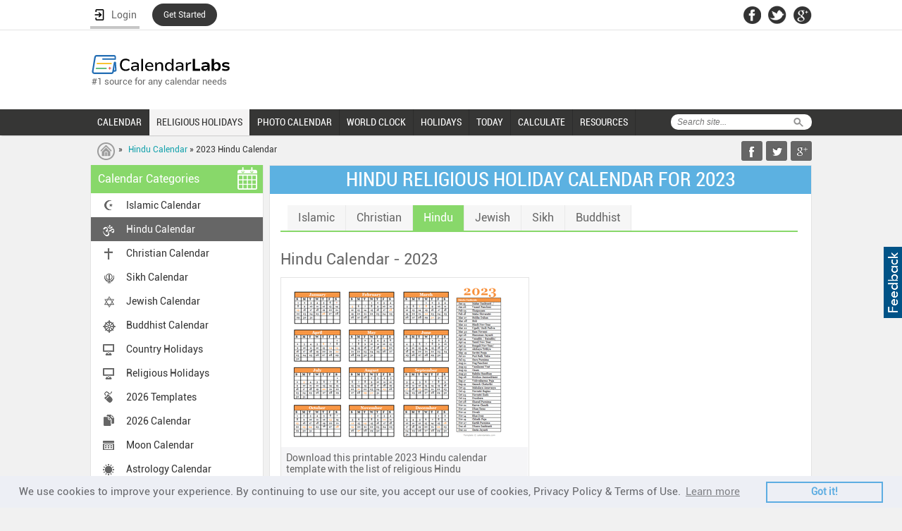

--- FILE ---
content_type: text/html; charset=UTF-8
request_url: https://www.calendarlabs.com/2023-hindu-calendar
body_size: 53716
content:
<!doctype html><html><head><meta charset="utf-8"><meta name="viewport" content="width=device-width, initial-scale=1.0, maximum-scale=1.0, user-scalable=no" />
<title>2023 Hindu Calendar – Hindu Religious Festival Calendar 2023</title>
<meta name="description" content="List of the 2023 Hindu festivals or hindu calendar for 2023. Here you can find the Hindu religious holiday calendar 2023 including telugu and tamil calendar.">
<link rel="canonical" href="https://www.calendarlabs.com/2023-hindu-calendar" />
<link rel="stylesheet" type="text/css" href="https://www.calendarlabs.com/css/style.css">
<!--[if IE]>
  <script type="text/javascript" src="https://www.calendarlabs.com/js/html5.js"></script>
<![endif]-->
</head>
<body>
<script>(function(w,d,s,l,i){w[l]=w[l]||[];w[l].push({'gtm.start': new Date().getTime(),event:'gtm.js'});var f=d.getElementsByTagName(s)[0], j=d.createElement(s),dl=l!='dataLayer'?'&l='+l:'';j.async=true;j.src= 'https://www.googletagmanager.com/gtm.js?id='+i+dl;f.parentNode.insertBefore(j,f);})(window,document,'script','dataLayer','GTM-PPB9J2W');</script>
<noscript><iframe src="https://www.googletagmanager.com/ns.html?id=GTM-PPB9J2W" height="0" width="0" style="display:none;visibility:hidden"></iframe></noscript><div id="page"> 
	<div class="mobile-banner">
<!-- gAd 320 -->
<script type="text/javascript">// <![CDATA[
function gAds(){
	(adsbygoogle = window.adsbygoogle || []).push({});
}
var width = window.innerWidth || document.documentElement.clientWidth;
if (width < 600) {
	document.write('<script async src="//pagead2.googlesyndication.com/pagead/js/adsbygoogle.js"><\/script>');
	document.write('<ins class="adsbygoogle" style="display:inline-block;width:320px;height:50px" data-ad-client="ca-pub-8541976882319229"      data-ad-slot="4803202079"></ins>');
	gAds();}
// ]]>
</script>	</div>
<!--Header Starts Here-->
<a href="/contact.php"><div style="position:absolute;  float: right; right: 0px; top:350px; margin: 0px; padding: 7px 3px; cursor: pointer; background-color: rgb(0, 83, 135); display: block; height: 87px; width: 20px; z-index: 10000;"><div style="margin: 0px; padding: 0px; width: 20px; height: 87px; background-image: url('/images/feedback.png');"></div></div></a>
<header>
    <div id="topnav">
        <div class="container">
            <div class="network">
                <ul>
                    <style>
    .ac {
        display: flex;
        flex-wrap: nowrap;
        flex-direction: column;
        position: relative;
        padding-top:3px !important;
        z-index: 1;
    }

    .ac-details {
        position: absolute;
        width: 250px;
        background: #fff;
        top: 100%;
        box-shadow: 3px 3px 6px #747474;
        display: none;
        /* padding: 0px 40px 5px 5px; */
    }

    .ac-details dl dt {
        padding: 0px 5px 0px 7px;
        border-right: none;
        font-weight: 700;
        font-size: 12px;
        width: 95%;
        color: #000;
    }

    .ac-details dl dt:hover {
        background-color: #000;
        padding: 0px 5px 0px 7px;
        width: 95%;
        color: #fff;
        cursor: pointer;
    }

    .hr {
        width: 100%;
        border-bottom: 1px solid #ccc;

    }

    .ac:hover .ac-details {
        display: block;
    }

    .ac-details.dl {
        background-image: url('../images/user.png');
        background-repeat: no-repeat;
        background-position: 7px 7px;
        ;
    }

    .ac-details dl:hover {
        background-image: url('../images/user-b.png') !important;
        background-repeat: no-repeat !important;
        background-position: 7px 7px !important;
    }

    .ac a span {
        width: 100%;
        float: left;
        font-size: 16px;
        display: flex;
        justify-content: space-between;
        align-items: baseline;
    }
    }

    #bm {
        color: #629b4d;
    }

    .ac a {
        color: #000;
        font-family: inherit !important;
        
        /* padding: 0px 0px 0px 0px !important; */
        padding: 8px 0px 8px 0px!important;
        border:none !important;
        font-weight: inherit !important;
        /* width: 120% !important; */
        background-image: url('../images/user.png');
        background-repeat: no-repeat;
        background-position: 7px 7px;
        display:block;
    }

 

    .ac a:hover {
        background-image: url('../images/user-b.png') !important;
        background-repeat: no-repeat !important;
        background-position: 7px 7px !important;
        padding: 8px;
        color: #fff;
    }

    dt.logout {
        padding: 0px !important;
        padding-left: 7px !important;
        padding-right: 7px !important;
        color: #000;
    }

    dt.logout:hover {
        color: #fff;
    }

    .ac-details dl dt{
        border: none !important;
        /* padding: 8px 8px 8px 10px!important; */
        width: 95% !important;
    }
   
    header .container{
        overflow:unset !important;
    }
    li.started{
        background: #383838   !important;
        border: none  !important;
        padding: 0px  !important;
        border-radius: 99em  !important;
        border: 1px  !important;
        margin-top: 5px;
    }
    li.started a{
        border: none !important;
        color: #fff !important;
        padding: 9px 16px 9px  !important;
        font-size: 12px;
    }
    dt a{
        float:none !important;
    }
</style>
    <li>
        
        <a href="#" class="login" id="login" style="display: flex;width: 70px;justify-content: space-around;" onClick="redirect(event)">
        <img src="/accounts/assets/img/login.png" alt="Login User" >
        <span>Login</span>
    </a>
    </li>
    <li class="started">
        <a href="/registration/" >Get Started</a>
    </li>

<script>
  function redirect(event){
        event.preventDefault();
        debugger;
        document.cookie = "xpath="+btoa(window.location.pathname)+";path=/";
        document.cookie  = "_cl_h=Login;path=/";
        window.location.href = "/login/";
        
    }
    function getStarted(event){
        event.preventDefault();
        debugger;
        document.cookie = "xpath="+btoa(window.location.pathname)+";path=/";
        document.cookie  = "_cl_h=Join CalendarLabs;path=/";
        window.location.href = "/login/";
        
    }
    function signingOut(event){
        debugger;
        window.location.href = "/accounts/logout.php?redirect_to="+window.location.href;
    }
</script>                </ul>
            </div>

            <div class="header-social">
                <ul>
                    <li><a href="https://facebook.com/CalendarLabs" class="fb-icon"></a></li>
                    <li><a href="https://twitter.com/calendarlabs" class="twitter-icon"></a></li>
                    <li><a href="https://plus.google.com/105197236504108476383" class="gplus-icon"></a></li>
                </ul>
            </div>
        </div>
    </div>
    <div class="container">
        <div class="main-header">
            <div id="logo"> <a href="/"><img src="https://www.calendarlabs.com/images/calendarlabs-logo.svg"  alt="Logo" width=" " height=" "></a>
                <p>#1 source for any calendar needs</p>
            </div>
            <div class="admain">
<script type="text/javascript">
var width = window.innerWidth || document.documentElement.clientWidth;
if (width >= 730) {document.write('<iframe src="/ads/adheaderLB.htm" width=728 height=90 title=ad longdesc=ad marginwidth=0 marginheight=0 hspace=0 vspace=0 frameborder=0 scrolling=no></iframe>');}
</script>
				<!--<iframe src="/ads/adheaderLB.htm" width=728 height=90 title=ad longdesc=ad marginwidth=0 marginheight=0 hspace=0 vspace=0 frameborder=0 scrolling=no></iframe>-->
            </div>
         </div>
    </div>
<!--    <script type="text/javascript">-->
<!--        //<![CDATA[-->
<!--        var adblock=true;-->
<!--        //]]>-->
<!--    </script>-->
<!--    <script type="text/javascript" src="/js/ads.js"></script>-->
<!--    <script type="text/javascript">-->
<!--        //<![CDATA[-->
<!--        if(adblock) {document.write('<div style="position:fixed;top:0;height:26px;width:100%;padding:8px;text-align:center;font-size:16px;background:rgb(255,255,204);background:rgba(255,255,204,0.95);color:#003399;border:1px solid orange;z-index:10010">It appears that you are using AdBlocking software. The cost of running this website is covered by advertisements. Please unblock to secure future of this site.</div>');}-->
<!--        //]]>-->
<!--    </script>-->
    <!--Header for Tablet Ends Here-->
</header>
<!--Header Ends Here-->
<!--Navigation Starts Here-->
    <nav> <a href="#" class='toggle-push-left' id='drop'></a>
        <div class="mobile-search-panel">
            <!--<div class="search2">
                <div class="search-bg">
                </div>
                <div class="searchtab">
						<form action="/search.php" id="cse-search-box">
						<input type="hidden" name="cx" value="005086401675520838592:mxl7b94mnik" />
						<input type="hidden" name="cof" value="FORID:9" />
						<input type="hidden" name="ie" value="UTF-8" />
						<input type="text"  name="q" class="search3" placeholder="Search site..." />
					</form>	
                </div>
            </div>-->
			<div class="search mobile-search">
				<form action="/search.php" id="cse-search-box">
				 <div class="searchtab">
				   <input type="hidden" name="cx" value="005086401675520838592:mxl7b94mnik">
				   <input type="hidden" name="cof" value="FORID:9">
				   <input type="hidden" name="ie" value="UTF-8">
				   <input type="text" name="q" placeholder="Search site...">
				 </div>
                <!--<input type="button"  class="searchicon" value=" "/>-->
                <input type="submit" class="searchicon" name="sa" value="Search">
                </form>    
            </div>			
            <a href="#">Cancel</a>
        </div>
        <div class="serachresponsive">
            <input type="button" class="searchicon2" value=" " />
        </div>
        <div id="logoresponsivemob"> <a href="/"><img src="https://www.calendarlabs.com/images/logo-mobile.png"  alt="Logo" width=" " height=" "></a> </div>
        <div class="container">
            <div class="search">
				<form action="/search.php" id="cse-search-box">
					<div class="searchtab">
							<input type="hidden" name="cx" value="005086401675520838592:mxl7b94mnik" />
							<input type="hidden" name="cof" value="FORID:9" />
							<input type="hidden" name="ie" value="UTF-8" />
							<input type="text" name="q"  placeholder="Search site..."/>
					</div>
                <!--<input type="button"  class="searchicon" value=" "/>-->
                <input type="submit"  class="searchicon"  name="sa" value="Search"/>
                </form>				
            </div>
            <div class="menu drpdwn" style="display:none; width: 68%; position: absolute;left: 12px;">
                <ul class="dropdown" style="display:block;">
                    <li style="width: auto;"><a href="/calendar-templates/">CALENDAR</a></li>
                    <li style="width: auto;"><a href="/holidays/religious/">RELIGIOUS HOLIDAYS</a></li>
                    <li style="width: auto;"><a href="/photo-calendar.php?utm_source=calendarlabs&utm_medium=web&utm_campaign=top_nav">PHOTO CALENDAR</a></li>
                    <li style="width: auto;" class="more remove"><a href="#"><span></span>MORE</a>
                        <ul  class="sub_menu">
                            <li style="width: auto;"><a href="/time/">WORLD CLOCK</a></li>
                            <li style="width: auto;"><a href="/holidays/">HOLIDAYS</a></li>
                            <li ><a href="/today/">TODAY</a></li>
                            <link rel="stylesheet" type="text/css" href="https://www.calendarlabs.com/css/ext-menu.css">
    <li class="ext sub-navigation blog-icon">    
        <a>CALCULATE</a>
        <div class="ext-details">          
            <ul>               
                <li id="ue"><a href="https://www.calendarlabs.com/working-days">Working Days</a></li>                                
                <li id="ue"><a href="https://www.calendarlabs.com/bank-working-days">Bank Buisness Days Calculator</a></li>                                
                <li id="ue"><a href="https://www.calendarlabs.com/market-business-days">Market Working Days Calculator</a></li>   
                <li id="ue"><a href="https://www.calendarlabs.com/post-office-working-days" style="line-height:18px">Post Office Business Days Calculator</a></li>   
                <li id="ue"><a href="https://www.calendarlabs.com/julian-date-converter">Julian Date Converter</a></li>   
                <li id="ue"><a href="https://www.calendarlabs.com/hebrew-date-converter">Hebrew Date Converter</a></li>   
                <li id="ue"><a href="https://www.calendarlabs.com/day-counter">Days Calculator</a></li>   
                <li id="ue"><a href="https://www.calendarlabs.com/date-calculator">Date Calculator</a></li>
                <li id="ue"><a href="https://www.calendarlabs.com/age-calculator">Age Calculator</a></li>   
            </ul>
        </div>      
    </li>

    <li class="ext sub-navigation blog-icon">
        <a href="/">RESOURCES</a>
        <div href="/" class="ext-details">          
            <ul>               
                <li id="ue"><a href="https://www.calendarlabs.com/calendars-at-work">Calendars At Work</a></li>                                
                <li id="ue"><a href="https://www.calendarlabs.com/couples-who-schedule-sex">Couples Who Schedule Sex</a></li>                                
                <li id="ue"><a href="https://www.calendarlabs.com/time-off-report">Time Off Report</a></li>
                <li id="ue"><a href="https://www.calendarlabs.com/working-during-holidays">Can We Afford a Day Off?</a></li>                                
            </ul>
        </div>      
    </li>
                        </ul>
                    </li>
                </ul>

            </div>
            <!--edited by s-->
            <div class="searchresponsive2">
                <!--<input type="text" class="search3" placeholder="Search Here ..."/>-->
                <form action="/search.php" id="cse-search-box">
                    <input type="hidden" name="cx" value="005086401675520838592:mxl7b94mnik" />
                    <input type="hidden" name="cof" value="FORID:9" />
                    <input type="hidden" name="ie" value="UTF-8" />
                    <input type="text"  name="q" class="search3" placeholder="Search site..." />
                </form>				
            </div>
            <div class="for-ie">
                <div class="menu1 push-menu-left push-mobile">
                    <ul>
						<li class="first home-icon"><a href="/"><strong>Home</strong></a></li>
                        <li class="sub-navigation calendar"><a href="#">Web Calendar</a>
							<ul>
                              <li><a href="/online-calendar/">Online Calendar</a></li>
                              <li><a href="/astrology-calendar.php">Astrology Calendar</a></li>
							  <li><a href="/ical-calendar/">iCal Calendar</a></li>
							  <li><a href="/printable-calendar.php">Printable Calendar</a></li>
							  <li><a href="/pdf-calendar/">PDF Calendar</a></li>
							  <li><a href="/blank-calendar/">Blank Calendar</a></li>
                          </ul>
						</li>
                        <li class="sub-navigation photo"><a href="#">Photo Calendar</a>
                            <ul>
                                <li><a href="/wallpaper/">Wallpaper</a></li>
                                <li><a href="/photo-calendar.php?utm_source=calendarlabs&utm_medium=mobile&utm_campaign=side_nav">Photo Calendar</a></li>
                            </ul>
                        </li>
                        <li class="sub-navigation religious-icon"><a href="#">Religious Calendar</a>
                          <ul>
                              <li><a href="/hindu-calendar">Hindu Festivals</a></li>
                              <li><a href="/christian-calendar">Christian Festivals</a></li>
                              <li><a href="/islamic-calendar">Islamic Festivals</a></li>
                              <li><a href="/jewish-calendar">Jewish Festivals</a></li>
                              <li><a href="/sikh-calendar">Sikh Festivals</a></li>
                              <li><a href="/buddhist-calendar">Buddhist Festivals</a></li>
                          </ul>
                        </li>
                        <li class="sub-navigation calendar"><a href="/calendar-templates/">Calendar Templates</a>
                            <ul>
                                <li><a href="/2026-calendar-templates">2026 Calendar</a></li>
                                <li><a href="/accounting-calendar/">Accounting Calendar</a></li>
                                <li><a href="/business-calendar/">Business Calendar</a></li>
                                <li><a href="/fiscal-calendar/">Fiscal Calendar</a></li>
                                <li><a href="/school-calendar/">School Calendar</a></li>
                                <li><a href="/julian-calendar/">Julian Calendar</a></li>
                                <li><a href="/family-calendar/">Family Calendar</a></li>
                                <li><a href="/daily-planner/">Daily Planner</a></li>
                            </ul>
                        </li>
                        <li class="icon local"><a href="/time/">World Clock</a></li>
                        <li class="sub-navigation holidays-icon"><a href="/holidays/">Holidays</a>
                            <ul>
                                <li><a href="/holidays/countries/">Country Holidays</a></li>
                                <li><a href="/holidays/countries/national-day/">National Holidays</a></li>
                                <li><a href="/bank-holidays/">Bank Holidays</a></li>
                                <li><a href="/market-holidays/">Market Holidays</a></li>
                            </ul>
                        </li>
<!--                        <li class="icon holidays-icon"><a href="/holidays/2018">Holidays</a></li>-->
                        <li class="icon calendar"><a href="/today/">Today</a></li>
                        <!-- <link rel="stylesheet" type="text/css" href="/css/ext-menu.css"> -->
    <li class="ext sub-navigation blog-icon">    
        <a>Calculate</a>
        <!-- <div class="ext-details">           -->
            <ul>               
                <li id="ue"><a href="https://www.calendarlabs.com/working-days">Working Days</a></li>                                
                <li id="ue"><a href="https://www.calendarlabs.com/bank-working-days">Bank Buisness Days Calculator</a></li>                                
                <li id="ue"><a href="https://www.calendarlabs.com/market-business-days">Market Working Days Calculator</a></li>   
                <li id="ue"><a href="https://www.calendarlabs.com/post-office-working-days" style="line-height:18px">Post Office Business Days Calculator</a></li>   
                <li id="ue"><a href="https://www.calendarlabs.com/julian-date-converter">Julian Date Converter</a></li>   
                <li id="ue"><a href="https://www.calendarlabs.com/hebrew-date-converter">Hebrew Date Converter</a></li>   
                <li id="ue"><a href="https://www.calendarlabs.com/date-calculator">Date Calculator</a></li>   
                <li id="ue"><a href="https://www.calendarlabs.com/day-counter">Days Calculator</a></li>   
                <li id="ue"><a href="https://www.calendarlabs.com/date-calculator">Date Calculator</a></li>
                <li id="ue"><a href="https://www.calendarlabs.com/age-calculator">Age Calculator</a></li>   
            </ul>
        <!-- </div>       -->
    </li>
   
    <li class="ext sub-navigation blog-icon">
        <a href="/">Resources</a>
        <div href="/" class="ext-details">          
            <ul>               
                <li id="ue"><a href="https://www.calendarlabs.com/calendars-at-work">Calendars At Work</a></li>                                
                <li id="ue"><a href="https://www.calendarlabs.com/couples-who-schedule-sex">Couples Who Schedule Sex</a></li>                                
                <li id="ue"><a href="https://www.calendarlabs.com/time-off-report">Time Off Report</a></li>
                <li id="ue"><a href="https://www.calendarlabs.com/working-during-holidays">Can We Afford a Day Off?</a></li>                                
            </ul>
        </div>      
    </li>
                    </ul>
                </div>
            </div>
            <div class="menu mobile">
                <ul>
                    <li><a href="/calendar-templates/" >CALENDAR</a></li>
                    <li><a href="/holidays/religious/" class="active">RELIGIOUS HOLIDAYS</a></li>
                    <li><a href="/photo-calendar.php?utm_source=calendarlabs&utm_medium=web&utm_campaign=top_nav" >PHOTO CALENDAR</a></li>
                    <li><a href="/time/" >WORLD CLOCK</a></li>
                    <li><a href="/holidays/" >HOLIDAYS</a></li>
                    <li><a href="/today/" >TODAY</a></li>
                    <link rel="stylesheet" type="text/css" href="https://www.calendarlabs.com/css/ext-menu.css">
    <li class="ext sub-navigation blog-icon">    
        <a>CALCULATE</a>
        <div class="ext-details">          
            <ul>               
                <li id="ue"><a href="https://www.calendarlabs.com/working-days">Working Days</a></li>                                
                <li id="ue"><a href="https://www.calendarlabs.com/bank-working-days">Bank Buisness Days Calculator</a></li>                                
                <li id="ue"><a href="https://www.calendarlabs.com/market-business-days">Market Working Days Calculator</a></li>   
                <li id="ue"><a href="https://www.calendarlabs.com/post-office-working-days" style="line-height:18px">Post Office Business Days Calculator</a></li>   
                <li id="ue"><a href="https://www.calendarlabs.com/julian-date-converter">Julian Date Converter</a></li>   
                <li id="ue"><a href="https://www.calendarlabs.com/hebrew-date-converter">Hebrew Date Converter</a></li>   
                <li id="ue"><a href="https://www.calendarlabs.com/day-counter">Days Calculator</a></li>   
                <li id="ue"><a href="https://www.calendarlabs.com/date-calculator">Date Calculator</a></li>
                <li id="ue"><a href="https://www.calendarlabs.com/age-calculator">Age Calculator</a></li>   
            </ul>
        </div>      
    </li>

    <li class="ext sub-navigation blog-icon">
        <a href="/">RESOURCES</a>
        <div href="/" class="ext-details">          
            <ul>               
                <li id="ue"><a href="https://www.calendarlabs.com/calendars-at-work">Calendars At Work</a></li>                                
                <li id="ue"><a href="https://www.calendarlabs.com/couples-who-schedule-sex">Couples Who Schedule Sex</a></li>                                
                <li id="ue"><a href="https://www.calendarlabs.com/time-off-report">Time Off Report</a></li>
                <li id="ue"><a href="https://www.calendarlabs.com/working-during-holidays">Can We Afford a Day Off?</a></li>                                
            </ul>
        </div>      
    </li>
                </ul>
            </div>
        </div>
    </nav>
<!--Nav Ends Here-->    <div id="breadcrumb">
		<div class="container">
			<div class="breadcrumb-list">
				<p><a href="/" class="first-crumb"></a> &raquo; <a href="/hindu-calendar">Hindu Calendar</a> &raquo; 2023 Hindu Calendar</p>
			</div>	  
<!--share button content -->
<script language="javascript">function AddTo(s){wu=window.location.href;wt=document.title;if (s=='Favourites'){if (window.sidebar){window.sidebar.addPanel(wt,wu,"");} else if( window.external ){if(window.ActiveXObject) { window.external.AddFavorite( wu,wt); } else { alert('Press ctrl+D to bookmark (Command+D for macs) after you click Ok'); }}else if(window.opera && window.print) { alert('Press ctrl+D to bookmark (Command+D for macs) after you click Ok');}else{ alert('Press ctrl+D to bookmark (Command+D for macs) after you click Ok');}}else{u="/bm.php?s="+s+"&u="+encodeURIComponent(wu)+"&t="+encodeURIComponent(wt);w=window.open(u,'Social');}}</script>
<div class="addthis"> 
<!--	<img src="/images/share-button.png" alt="Share Button" width=" " height=" ">  -->
<!--
	  <div><iframe src="//www.facebook.com/plugins/like.php?href=http%3A%2F%2Fwww.facebook.com%2Fdogscope&amp;send=false&amp;layout=button_count&amp;width=90&amp;show_faces=false&amp;action=like&amp;colorscheme=light&amp;font&amp;height=21" scrolling="no" frameborder="0" style="border:none; overflow:hidden; width:90px; height:21px;" allowTransparency="true"></iframe></div>
		<div  style="margin-top:-23px;margin-left:89px;width:70px;"><g:plusone></g:plusone></div>
	  <div  style="margin-top:-22px;margin-left:170px;width:70px;"><a href="https://twitter.com/share" class="twitter-share-button">Tweet</a>
	<script>!function(d,s,id){var js,fjs=d.getElementsByTagName(s)[0];if(!d.getElementById(id)){js=d.createElement(s);js.id=id;js.src="//platform.twitter.com/widgets.js";fjs.parentNode.insertBefore(js,fjs);}}(document,"script","twitter-wjs");</script></div>  
	-->
	<div class="share-buttons">
        <ul>
            <li class="fb-share"><a href="javascript:AddTo('Facebook');"></a></li>
            <li class="twitter-share"><a href="javascript:AddTo('Twitter');"></a></li>
            <li class="gplus-share"><a href="javascript:AddTo('Googleplus');"></a></li>
        </ul>
    </div>
</div>
</div>		</div>
    </div>
     <section>
    <div class="container">
         <aside>
<!--Left Nav-->
    <div class="leftnav"> <h3>Calendar Categories<span class="calendar-icon"></span></h3> <ul> <li class="ic islam"><a href="/islamic-calendar" >Islamic Calendar</a></li><li class="ic hindu"><a href="/hindu-calendar" class="active">Hindu Calendar</a></li><li class="ic christian"><a href="/christian-calendar" >Christian Calendar</a></li><li class="ic sikh"><a href="/sikh-calendar" >Sikh Calendar</a></li><li class="ic jewish"><a href="/jewish-calendar" >Jewish Calendar</a></li><li class="ic buddhism"><a href="/buddhist-calendar" >Buddhist Calendar</a></li><li class="ic desktop"><a href="/holidays/countries/" >Country Holidays</a></li><li class="ic desktop"><a href="/holidays/religious/" >Religious Holidays</a></li><li class="ic online"><a href="/2023-calendar-templates" >2026 Templates</a></li><li class="ic template"><a href="/2026-calendar" >2026 Calendar</a></li><li class="ic custom"><a href="/calendars/moon-phases-calendar.php" >Moon Calendar</a></li><li class="ic astrology"><a href="/astrology-calendar.php" >Astrology Calendar</a></li><li class="ic desktop"><a href="/wallpaper/" >Desktop Wallpaper</a></li><li class="ic template"><a href="/family-calendar/" >Family Calendar</a></li><li class="ic template"><a href="/daily-planner" >Daily Planner</a></li><li class="ic custom"><a href="/calendars/free-custom-calendar.php" >Custom Calendar</a></li><li class="ic online"><a href="/online-calendar/" >Online Calendar</a></li><li class="ic pdf"><a href="/pdf-calendar" >PDF Calendar</a></li><li class="ic print-icon"><a href="/printable-calendar" >Printable Calendar</a></li><li class="ic school"><a href="/school-calendar" >School Calendar</a></li><li class="ic template"><a href="/netflix-calendar/" >Netflix Calendar</a></li><li class="ic template"><a href="/2025-calendar" >2025 Calendar</a></li><li class="ic template"><a href="/2025-calendar-templates" >5 Templates</a></li></ul> </div>
<div class="widget4">
<script type="text/javascript">// <![CDATA[
function gAds(){
	(adsbygoogle = window.adsbygoogle || []).push({});
}
var width = window.innerWidth || document.documentElement.clientWidth;
if (width >= 980) {
	document.write('<script async src="//pagead2.googlesyndication.com/pagead/js/adsbygoogle.js"><\/script>');
	document.write('<ins class="adsbygoogle" style="display:inline-block;width:160px;height:600px" data-ad-client="ca-pub-8541976882319229"      data-ad-slot="9840730553"></ins>');
	gAds();}
// ]]>
</script>
</div>
<!--Left Widget 2 -->
<div class="widget3">
<!--	<div class="quote innerslider">
		<div id="slider-wrapper">
			<div id="slider">
				<div class="banner-pic"><img src="/images/quote-img1.jpg" width="193" height="241" alt="Quote1"></div>
				<div class="banner-pic"><img src="/images/quote-img1.jpg" width="193" height="241" alt="Quote1"></div>
			</div>
			<div id="button-previous"><img src="/images/quote-left-arrow.gif" width="24" height="24" alt="Previous"></div>
			<div id="button-next"><img src="/images/quote-right-arrow.gif" width="24" height="24" alt="Next"></div>
		</div>
		<a href="#" class="widget-btn">Get This Widget</a>
	</div>
	<a href="#" class="btn-type1">Use This Widget</a> <a href="#" class="btn-type1">Customize This Widget</a> -->


	

<div align="center"><div align="center" style="width:180px;border:#000000 solid 1px;background:#FFFFFF;text-align:center;-moz-border-radius:6px;-webkit-border-radius:6px;"><table border="0" width="180px" style="border-collapse:collapse;"><tr><td align="center"><p style="margin-top:0in;margin-right:0in;margin-bottom:6px;margin-left:0in;line-height:115%;font-size:16.0pt;color:#000000;font-family:calibri,arial,helvetica,sans-serif;font-style:italic;font-weight:bold;">Quote of the Day</p></td></tr><tr><td height="137"><p style="margin-top:0in;margin-right:5px;margin-bottom:3px;margin-left:5px;line-height:115%;font-size: 12.0pt;font-family:calibri,arial,helvetica,sans-serif;color:#000000;font-style:italic;font-weight:bold;text-align:center;">&lsquo;&lsquo;I like not only to be loved, but also to be told I am loved.&rsquo;&rsquo;</p></td></tr><tr><td><p style="margin-top:0in;margin-right:3px;margin-left:0in;line-height:115%;font-size: 8.0pt;font-family:calibri,arial,helvetica,sans-serif;color:#000000;font-style:italic;font-weight:;" align="right">George Eliot</p></td></tr><tr><td><p style="margin-top:0in;margin-right:3px;margin-left:0in;line-height:115%;font-size: 8.0pt;font-family:calibri,arial,helvetica,sans-serif;color:#000000;font-style:italic;font-weight:;" align="right" style="margin-bottom:5.0pt;">( 1819 - 1880 )</p></td></tr></table></div></div>	
		<a href="/calendars/web-content/free-quotes-widget.php?utm_source=calendarlabs&utm_medium=sidebar&utm_campaign=widget" class="widget-btn">Get This Widget</a>
</div>
      </aside>
<div class="content">
	<h1 class="title">HINDU RELIGIOUS HOLIDAY CALENDAR FOR 2023</h1>
	<div class="own-calendar">
	
	<!--Left Nav-->
<span class="spacer"></span>
<div id="tabber39" class="simpleTabs">
<div id="tabMenu">
	<ul class="menu simpleTabsNavigation" id="tabnav">
		<li><a href="/2026-islamic-calendar" ><span>Islamic</span></a></li>
		<li><a href="/2026-christian-calendar" ><span>Christian</span></a></li>
		<li><a href="/2026-hindu-calendar" class="active"><span>Hindu</span></a></li>
		<li><a href="/2026-jewish-calendar" ><span>Jewish</span></a></li>
		<li><a href="/2026-sikh-calendar" ><span>Sikh</span></a></li>
		<li><a href="/2026-buddhist-calendar" ><span>Buddhist</span></a></li>
	</ul>
</div>                       
</div>	
<span class="spacer"></span>			
		 <h2>Hindu Calendar - 2023</h2>
		 <div class="mothly-calendar hindhu-calendar">
			<div class="row">
			<div class="left-part">
				<div class="box1  mothlytemplates"><img src="https://www.calendarlabs.com/templates/2023/t/2023-hindu-calendar.png" alt="2023 Hindu calendar" width="336px" height="237px">
					 <p>Download this printable 2023 Hindu calendar template with the list of religious Hindu festivals/holidays in one page yearly calendar sheet.<br>
					<span><a href="/view/2023-hindu-festivals-calendar-template/4341" class="primary-btn view-btn-cal">Preview</a><a href="https://www.calendarlabs.com/templates/2023/2023-hindu-calendar.docx" class="secondary-btn download-btn downTemp" onClick="ga('send', 'event', 'Downloads', 'Doc Template', '2023-hindu-calendar.docx');" rel="nofollow">Download</a></span></p>
				</div>
			</div>
			<div class="right-part">
				<div class="box2 googlead">
					<script type="text/javascript">// <![CDATA[
    function gAds(){
        (adsbygoogle = window.adsbygoogle || []).push({});
    }
    var width = window.innerWidth || document.documentElement.clientWidth;
    if (width >= 768) {
        document.write('<script async src="//pagead2.googlesyndication.com/pagead/js/adsbygoogle.js"><\/script>');
        document.write('<ins class="adsbygoogle" style="display:inline-block;width:300px;height:250px" data-ad-client="ca-pub-8541976882319229"      data-ad-slot="1710134873"></ins>');
        gAds();}
//    else{
//        document.write('<script async src="//pagead2.googlesyndication.com/pagead/js/adsbygoogle.js"><\/script>');
//        document.write('<ins class="adsbygoogle" style="display:inline-block;width:300px;height:250px" data-ad-client="ca-pub-8541976882319229"      data-ad-slot="1710134873"></ins>');
//        gAds();}
    // ]]>
</script>				</div>
			</div>
		  </div>
	  </div>
	</div>

        <style>
            .hlist_tab tr:hover,.hlist_tab>thead>tr>th{background-color:#ededed}
            .hlist_tab>tbody>tr>td>a,.hlist_tab>thead>tr>th{font-weight:700;color:#000}
            .hlist_tab>tbody>tr>td>a:hover{font-weight:700;color:#000;text-decoration: underline;}
            .hlist_tab{width:96%;margin:0 auto;border:1px solid #ddd;overflow:hidden}
            .hlist_tab tr{border-bottom:1px solid #ddd}.hlist_tab>tbody>tr>td{padding:12px}
            .hlist_tab>thead>tr>th{border-bottom:2px solid #ddd;padding:12px;text-align:left}
            .dt_nowrap{white-space:nowrap}.r1{background-color: #f9f9f9;}.mobile_text{display: none;}.pc{display: block;}
            @media (max-width: 479px) and (min-width: 180px){.mobile_text{display: block;}.pc{display: none;}}
    </style><div class="own-calendar heading"><h2>List of Religious Holidays of Hindu in 2023</h2></div>
    <table class="hlist_tab"><thead><tr><th>DAY</th><th>DATE</th><th>HOLIDAY</th></tr></thead><tbody><tr class=""><td><span class='pc'>Sunday</span><span class='mobile_text'>Sun</span></td><td class="dt_nowrap"><span class='pc'>Jan 15, 2023</span><span class='mobile_text'>Jan 15</span></td><td><a href="/holidays/india/pongal.php">Makarsankranti / Pongal</a></td></tr><tr class=""><td><span class='pc'>Thursday</span><span class='mobile_text'>Thu</span></td><td class="dt_nowrap"><span class='pc'>Jan 26, 2023</span><span class='mobile_text'>Jan 26</span></td><td><a href="/holidays/india/vasant-panchami.php">Vasant Panchami</a></td></tr><tr class=""><td><span class='pc'>Sunday</span><span class='mobile_text'>Sun</span></td><td class="dt_nowrap"><span class='pc'>Feb 05, 2023</span><span class='mobile_text'>Feb 05</span></td><td><a href="/holidays/hindu/thaipusam.php">Thaipusam</a></td></tr><tr class=""><td><span class='pc'>Saturday</span><span class='mobile_text'>Sat</span></td><td class="dt_nowrap"><span class='pc'>Feb 18, 2023</span><span class='mobile_text'>Feb 18</span></td><td><a href="/holidays/india/maha-shivratri.php">Maha Shivaratri</a></td></tr><tr class=""><td><span class='pc'>Tuesday</span><span class='mobile_text'>Tue</span></td><td class="dt_nowrap"><span class='pc'>Mar 07, 2023</span><span class='mobile_text'>Mar 07</span></td><td><a href="/holidays/india/holi.php">Holika Dahan</a></td></tr><tr class=""><td><span class='pc'>Wednesday</span><span class='mobile_text'>Wed</span></td><td class="dt_nowrap"><span class='pc'>Mar 08, 2023</span><span class='mobile_text'>Mar 08</span></td><td><a href="/holidays/india/holi.php">Holi</a></td></tr><tr class=""><td><span class='pc'>Wednesday</span><span class='mobile_text'>Wed</span></td><td class="dt_nowrap"><span class='pc'>Mar 22, 2023</span><span class='mobile_text'>Mar 22</span></td><td><a href="/holidays/hindu/hindi-new-year.php">Hindi New Year</a></td></tr><tr class=""><td><span class='pc'>Wednesday</span><span class='mobile_text'>Wed</span></td><td class="dt_nowrap"><span class='pc'>Mar 22, 2023</span><span class='mobile_text'>Mar 22</span></td><td><a href="/holidays/hindu/ugadi-telugu-new-year.php">Ugadi / Gudi Padwa / Telugu New Year</a></td></tr><tr class=""><td><span class='pc'>Thursday</span><span class='mobile_text'>Thu</span></td><td class="dt_nowrap"><span class='pc'>Mar 30, 2023</span><span class='mobile_text'>Mar 30</span></td><td><a href="/holidays/hindu/ramanavami.php">Ramanavami</a></td></tr><tr class=""><td><span class='pc'>Thursday</span><span class='mobile_text'>Thu</span></td><td class="dt_nowrap"><span class='pc'>Apr 06, 2023</span><span class='mobile_text'>Apr 06</span></td><td><a href="/holidays/hindu/hanuman-jayanti.php">Hanuman Jayanti</a></td></tr><tr class=""><td><span class='pc'>Friday</span><span class='mobile_text'>Fri</span></td><td class="dt_nowrap"><span class='pc'>Apr 14, 2023</span><span class='mobile_text'>Apr 14</span></td><td><a href="/holidays/hindu/tamil-new-year.php">Tamil New Year</a></td></tr><tr class=""><td><span class='pc'>Friday</span><span class='mobile_text'>Fri</span></td><td class="dt_nowrap"><span class='pc'>Apr 14, 2023</span><span class='mobile_text'>Apr 14</span></td><td><a href="/holidays/hindu/vishu.php">Vaisakhi / Baisakhi / Vishu</a></td></tr><tr class=""><td><span class='pc'>Saturday</span><span class='mobile_text'>Sat</span></td><td class="dt_nowrap"><span class='pc'>Apr 15, 2023</span><span class='mobile_text'>Apr 15</span></td><td><a href="/holidays/hindu/bihu-bengali-new-year.php">Bengali New Year / Bihu</a></td></tr><tr class=""><td><span class='pc'>Saturday</span><span class='mobile_text'>Sat</span></td><td class="dt_nowrap"><span class='pc'>Apr 22, 2023</span><span class='mobile_text'>Apr 22</span></td><td><a href="/holidays/india/akshaya-tritiya.php">Akshaya Tritiya</a></td></tr><tr class=""><td><span class='pc'>Friday</span><span class='mobile_text'>Fri</span></td><td class="dt_nowrap"><span class='pc'>May 19, 2023</span><span class='mobile_text'>May 19</span></td><td><a href="/holidays/hindu/savitri-pooja.php">Savitri Pooja</a></td></tr><tr class=""><td><span class='pc'>Tuesday</span><span class='mobile_text'>Tue</span></td><td class="dt_nowrap"><span class='pc'>Jun 20, 2023</span><span class='mobile_text'>Jun 20</span></td><td><a href="/holidays/india/rath-yatra.php">Puri Rath Yatra</a></td></tr><tr class=""><td><span class='pc'>Monday</span><span class='mobile_text'>Mon</span></td><td class="dt_nowrap"><span class='pc'>Jul 03, 2023</span><span class='mobile_text'>Jul 03</span></td><td><a href="/holidays/hindu/guru-purnima.php">Guru Purnima</a></td></tr><tr class=""><td><span class='pc'>Monday</span><span class='mobile_text'>Mon</span></td><td class="dt_nowrap"><span class='pc'>Aug 21, 2023</span><span class='mobile_text'>Aug 21</span></td><td><a href="/holidays/hindu/nag-panchami.php">Nag Panchami</a></td></tr><tr class=""><td><span class='pc'>Friday</span><span class='mobile_text'>Fri</span></td><td class="dt_nowrap"><span class='pc'>Aug 25, 2023</span><span class='mobile_text'>Aug 25</span></td><td><a href="/holidays/hindu/varalakshmi-vrat.php">Varalakshmi Vrat</a></td></tr><tr class=""><td><span class='pc'>Tuesday</span><span class='mobile_text'>Tue</span></td><td class="dt_nowrap"><span class='pc'>Aug 29, 2023</span><span class='mobile_text'>Aug 29</span></td><td><a href="/holidays/india/onam.php">Onam</a></td></tr><tr class=""><td><span class='pc'>Wednesday</span><span class='mobile_text'>Wed</span></td><td class="dt_nowrap"><span class='pc'>Aug 30, 2023</span><span class='mobile_text'>Aug 30</span></td><td><a href="/holidays/india/raksha-bandhan.php">Raksha Bandhan</a></td></tr><tr class=""><td><span class='pc'>Wednesday</span><span class='mobile_text'>Wed</span></td><td class="dt_nowrap"><span class='pc'>Sep 06, 2023</span><span class='mobile_text'>Sep 06</span></td><td><a href="/holidays/india/janmashtami.php">Krishna Janmashtami</a></td></tr><tr class=""><td><span class='pc'>Sunday</span><span class='mobile_text'>Sun</span></td><td class="dt_nowrap"><span class='pc'>Sep 17, 2023</span><span class='mobile_text'>Sep 17</span></td><td><a href="/holidays/hindu/vishwakarma-puja.php">Vishwakarma Puja</a></td></tr><tr class=""><td><span class='pc'>Tuesday</span><span class='mobile_text'>Tue</span></td><td class="dt_nowrap"><span class='pc'>Sep 19, 2023</span><span class='mobile_text'>Sep 19</span></td><td><a href="/holidays/india/ganesh-chaturthi.php">Ganesh Chaturthi</a></td></tr><tr class=""><td><span class='pc'>Friday</span><span class='mobile_text'>Fri</span></td><td class="dt_nowrap"><span class='pc'>Oct 13, 2023</span><span class='mobile_text'>Oct 13</span></td><td><a href="/holidays/hindu/mahalaya-amavasya.php">Mahalaya Amavasya</a></td></tr><tr class=""><td><span class='pc'>Sunday</span><span class='mobile_text'>Sun</span></td><td class="dt_nowrap"><span class='pc'>Oct 15, 2023</span><span class='mobile_text'>Oct 15</span></td><td><a href="/holidays/india/navaratri.php">Navaratri begins</a></td></tr><tr class=""><td><span class='pc'>Monday</span><span class='mobile_text'>Mon</span></td><td class="dt_nowrap"><span class='pc'>Oct 23, 2023</span><span class='mobile_text'>Oct 23</span></td><td><a href="/holidays/india/navaratri.php">Navaratri ends / Maha Navami</a></td></tr><tr class=""><td><span class='pc'>Tuesday</span><span class='mobile_text'>Tue</span></td><td class="dt_nowrap"><span class='pc'>Oct 24, 2023</span><span class='mobile_text'>Oct 24</span></td><td><a href="/holidays/india/dussehra.php">Dusshera</a></td></tr><tr class=""><td><span class='pc'>Saturday</span><span class='mobile_text'>Sat</span></td><td class="dt_nowrap"><span class='pc'>Oct 28, 2023</span><span class='mobile_text'>Oct 28</span></td><td><a href="/holidays/hindu/sharad-purnima.php">Sharad Purnima</a></td></tr><tr class=""><td><span class='pc'>Wednesday</span><span class='mobile_text'>Wed</span></td><td class="dt_nowrap"><span class='pc'>Nov 01, 2023</span><span class='mobile_text'>Nov 01</span></td><td><a href="/holidays/india/karva-chauth.php">Karwa Chauth</a></td></tr><tr class=""><td><span class='pc'>Friday</span><span class='mobile_text'>Fri</span></td><td class="dt_nowrap"><span class='pc'>Nov 10, 2023</span><span class='mobile_text'>Nov 10</span></td><td><a href="/holidays/india/dhanteras.php">Dhan Teras</a></td></tr><tr class=""><td><span class='pc'>Sunday</span><span class='mobile_text'>Sun</span></td><td class="dt_nowrap"><span class='pc'>Nov 12, 2023</span><span class='mobile_text'>Nov 12</span></td><td><a href="/holidays/india/diwali.php">Diwali</a></td></tr><tr class=""><td><span class='pc'>Tuesday</span><span class='mobile_text'>Tue</span></td><td class="dt_nowrap"><span class='pc'>Nov 14, 2023</span><span class='mobile_text'>Nov 14</span></td><td><a href="/holidays/hindu/bhai-dooj.php">Bhai Dooj</a></td></tr><tr class=""><td><span class='pc'>Sunday</span><span class='mobile_text'>Sun</span></td><td class="dt_nowrap"><span class='pc'>Nov 19, 2023</span><span class='mobile_text'>Nov 19</span></td><td><a href="/holidays/hindu/chhath-puja.php">Chhath Puja</a></td></tr><tr class=""><td><span class='pc'>Monday</span><span class='mobile_text'>Mon</span></td><td class="dt_nowrap"><span class='pc'>Nov 27, 2023</span><span class='mobile_text'>Nov 27</span></td><td><a href="/holidays/hindu/kartik-poornima.php">Kartik Poornima</a></td></tr><tr class=""><td><span class='pc'>Saturday</span><span class='mobile_text'>Sat</span></td><td class="dt_nowrap"><span class='pc'>Dec 16, 2023</span><span class='mobile_text'>Dec 16</span></td><td><a href="/holidays/hindu/dhanu-sankranti.php">Dhanu Sankranti</a></td></tr><tr class=""><td><span class='pc'>Friday</span><span class='mobile_text'>Fri</span></td><td class="dt_nowrap"><span class='pc'>Dec 22, 2023</span><span class='mobile_text'>Dec 22</span></td><td><a href="/holidays/hindu/geeta-jayanti.php">Geeta Jayanti</a></td></tr></tbody></table>    <div class="row">
        <!--<div class="template-box"><a href="/sikh-calendar/2014" class="button5" style="height:auto; padding: 10px;"><span>2014 Sikh Calendar</span> </a></div>-->
        <div class="template-box" style="width:46%; padding: 0 10px 0 6px;"><a href="/2022-hindu-calendar" class="button7" style="height:auto; padding: 10px;"> <span>2022 Hindu Calendar</span></a></div>
        <div class="template-box" style="width:46%; padding: 0 10px 0 6px;"><a href="/2021-hindu-calendar" class="button6" style="height:auto; padding: 10px;"><span>2021 Hindu Calendar</span></a></div>
    </div>
	<div class="addhindhucal"><div class="hindu-ad"><script async src="https://pagead2.googlesyndication.com/pagead/js/adsbygoogle.js"></script>
<ins class="adsbygoogle"
     style="display:block"
     data-ad-client="ca-pub-8541976882319229"
     data-ad-slot="1652126627"
     data-ad-format="auto"
     data-full-width-responsive="true"></ins>
<script>
    (adsbygoogle = window.adsbygoogle || []).push({});
</script></div>
          <!--<div class="hindu-ad-responsive">
              <?php// include '../../ads/gAds300x250.php';?>
          </div>-->
	</div>
</div>
       <!--<div class="content content3">
		       </div>-->
       <div class="services">
        <h2><span>Hindu Festivals Calendar 2023</span></h2>
        <p>Hindu festivals are celebrated as per the Hindu Calendar. This calendar depends on the movement of sun and moon so most of the festivals are celebrated on different dates, move around within a range of dates in different years. Here we have provided the dates of the Hindu religious holidays for calendar year 2023.</p>
        <p>A Hindu is a follower of Hinduism. Hinduism is believed to be one of the world's oldest organized religions. Hinduism is the world's third largest religion with more than a billion followers. Majority of Hindu people live in India and Nepal. Nowadays large Hindu populations can be found in various parts of the world.</p>
        <p>Hinduism has no single prophet, no single scripture, and not any one set of religious rites. Most Hindus worship one or more deities, believe in rebirth and value the practice of meditation. Hindu sacred texts are regarded as the most ancient religious texts. The primary sacred texts of Hinduism are the Vedas: Rig Veda, Sama Veda, Yajur Veda and Atharva Veda. Most popular Hindu scriptures are the Mahabharata, Bhagavad Gita and Ramayan.</p>
        <p>"When you hear about the Self, meditate upon the Self,<br>
and finally realize the Self...<br>
you come to understand everything in life."<br>
<strong>--Brihadaranyaka Upanishad 4.5</strong></p>
<p>We also provides many Indian regional calendars includes <a href="/telugu-calendar/">telugu calendar</a> , <a href="/tamil-calendar/">tamil calendar</a> and <a href="/oriya-calendar/">Oriya calendar</a>. Regional calendars are available in online, PDF and image format for download and print. These calendar also shows the daily Panchangam for each day of  2023.</p>
      </div>
       </div>
    <!--Container Ends Here--> 
  </section>
<footer> <div class="footer-links"> <div class="container"> <div class="footer-social"> <h5>Social Media</h5> <ul> <li><a href="https://facebook.com/calendarlabs" class="fb-icon"></a></li><li><a href="https://twitter.com/calendarlabs" class="twitter-icon"></a></li><li><a href="https://plus.google.com/105197236504108476383" class="gplus-icon"></a></li></ul> </div><div class="footer-divider"></div><div class="links1"> <h5>CalendarLabs</h5> <ul class="leftlinks"> <li><a href="/faq.php">FAQ</a></li><li><a href="/contact.php">Contact Us</a></li><li><a href="/sitemap.php">Site Map</a></li></ul> <ul class="rightlinks"> <li><a href="/privacy.php">Privacy Policy</a></li><li><a href="/disclaimer.php">Terms &amp; Disclaimer</a></li></ul> </div><div class="footer-divider"></div><div class="links2"> <h5>Categories</h5> <ul class="leftlinks"> <li><a href="/astrology-calendar.php">Astrology</a></li><li><a href="/">Calendar</a></li><li><a href="/time/">Local Time</a></li></ul> <ul class="rightlinks"> <li><a href="/calendars/web-content/free-blog-website-content.php">Widgets</a></li><li><a href="/wallpaper/">Wallpaper</a></li><li><a href="/holidays/">Holidays</a></li></ul> </div><div class="footer-divider"></div><div class="links3"> <h5> Sister Websites</h5> <ul class="leftlinks"> <li><a href="https://www.quotesfriend.com" rel="nofollow" target="_blank">Quotes Friend</a></li><li><a href="https://www.dogscope.com" rel="nofollow" target="_blank">Dog Scope</a></li></ul> </div></div></div><div class="copyrights"> <div class="container"> <p>&copy; 2026 Calendar Labs. All Rights Reserved.</p><a href="/"><img src="https://www.calendarlabs.com/images/logo-mobile.png" alt="Footer Logo" width="183" height="24"></a></div></div>
<script src="https://www.calendarlabs.com/js/Calendar.js" type="text/javascript"></script>
<script src="https://www.calendarlabs.com/js/EventsCalendar.js" type="text/javascript"></script>
<script src="https://www.calendarlabs.com/js/CalendarList.js" type="text/javascript"></script>
</footer>
   </div>
<!--Page Ends Here-->
<script src="https://www.calendarlabs.com/js/jquery-1.7.1.min.js" type="text/javascript"></script>
<script src="https://www.calendarlabs.com/js/main.js" type="text/javascript"></script>
<style>#overlay-back{position:fixed;top:0;left:0;width:100%;height:100%;background:#666 url(/images/noisy-grid.png) 50% 50% repeat;opacity:.7;filter:alpha(opacity=70);-ms-filter:"progid:DXImageTransform.Microsoft.Alpha(Opacity=70)";z-index:10020;display:none}#overlay{position:fixed!important;height:auto;width:375px;border:1px solid #ddd;z-index:10021;display:none;background:#eee;color:#333;border-radius:4px;font-size:1em}#overlay-title{color:#fff;background:#f6a828 url(/images/button-bg.png) 50% 50% repeat-x;border:1px solid #e78f08;border-radius:4px;position:relative;padding:.8em 1em;margin:8px 8px 0 8px;clear:both}#overlay-text{font-weight:bold;font-size:16px}#btnDown{font-weight:bold;font-size:16px;padding:.6em 1em;border-radius:4px;color:#1c94c4;background:#f6f6f6;border:1px solid #ccc;cursor:pointer}#btnDown:hover{padding:.6em 1em;border-radius:4px;color:#eb8f00;background:#f6f6f6;border:1px solid #fbd850;cursor:pointer}#btnClose{width:22px;height:22px;right:10px;top:8px;z-index:999;position:absolute;background:#dc9827;color:#f6c97f;cursor:pointer;border-radius:50%;text-align:center;line-height:22px}</style><div id=overlay-back></div><div id=overlay><div id=overlay-title><span id=overlay-text>Please help spread the word</span><div id=btnClose>✖</div></div><div style="width:auto;min-height:5px;max-height:none;height:auto;position:relative;border:0;padding:1em 1em"><p style=text-align:center><img id=popImg src=/images/CL_Social_promo1.jpg alt="Help CalendarLabs by sharing this page in Facebook." border=0 width=300 height=250></p></div><div style="border:1px solid #ddd;border-width:1px 0 0"></div><div style="float:right;display:block;margin:.4em .4em .4em 0;padding:.8em .8em .8em"><button type=button id=btnDown>Continue to Download</button></div></div><script type="text/javascript">
    window._mNHandle = window._mNHandle || {};
    window._mNHandle.queue = window._mNHandle.queue || [];
    medianet_versionId = "3161199";
        (function() {
        var sct = document.createElement("script"),
        winObj = window.top || window,
        sctHl = winObj.document.getElementsByTagName("script")[0];
        sct.type = "text/javascript";
        sct.src = 'https://contextual.media.net/einslmedianet.js?cid=8CUM2ASN1&crid=599534202&size=641x481';
        sct.async = "async";
        sctHl.parentNode.insertBefore(sct, sctHl);
    })();
</script><!--<link rel="stylesheet" type="text/css" href="--><!--/css/cookieconsent.min.css" />-->
<script async src="https://www.calendarlabs.com/js/cookieconsent.min.js"></script>
<script>
    window.addEventListener("load", function(){
        window.cookieconsent.initialise({
            "palette": {
                "popup": {
                    "background": "#edeff5",
                    "text": "#66676b"
                },
                "button": {
                    "background": "transparent",
                    "text": "#5dade2",
                    "border": "#5dade2"
                }
            },
            "content": {
                "message": "We use cookies to improve your experience. By continuing to use our site, you accept our use of cookies, Privacy Policy &amp; Terms of Use.",
                "href": "https://www.calendarlabs.com/privacy.php"
            }
        })});
</script><div id="ad9">
<script type="text/javascript" language="javascript">// <![CDATA[
var width = window.innerWidth || document.documentElement.clientWidth;
if (width >= 1600) {
	document.write('<script async src="//live.primis.tech/live/liveView.php?s=111842"><\/script>');
} // ]]>
</script>
</div></body>
</html>

--- FILE ---
content_type: text/html; charset=utf-8
request_url: https://www.google.com/recaptcha/api2/aframe
body_size: 265
content:
<!DOCTYPE HTML><html><head><meta http-equiv="content-type" content="text/html; charset=UTF-8"></head><body><script nonce="0Of9Td4nneobx5cYIE_05g">/** Anti-fraud and anti-abuse applications only. See google.com/recaptcha */ try{var clients={'sodar':'https://pagead2.googlesyndication.com/pagead/sodar?'};window.addEventListener("message",function(a){try{if(a.source===window.parent){var b=JSON.parse(a.data);var c=clients[b['id']];if(c){var d=document.createElement('img');d.src=c+b['params']+'&rc='+(localStorage.getItem("rc::a")?sessionStorage.getItem("rc::b"):"");window.document.body.appendChild(d);sessionStorage.setItem("rc::e",parseInt(sessionStorage.getItem("rc::e")||0)+1);localStorage.setItem("rc::h",'1769913622656');}}}catch(b){}});window.parent.postMessage("_grecaptcha_ready", "*");}catch(b){}</script></body></html>